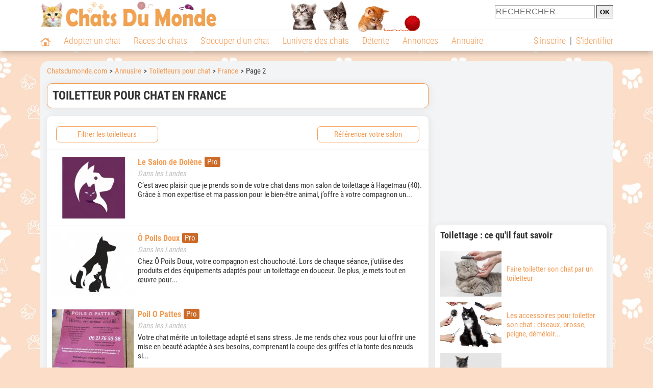

--- FILE ---
content_type: text/html; charset=UTF-8
request_url: https://www.chatsdumonde.com/adresse/19-0-0-73-0-toiletteur-pour-chat-france-2.php
body_size: 13963
content:
<!DOCTYPE html><html lang="fr"><head><meta http-equiv="Content-Type" content="text/html; charset=UTF-8"><title>Annuaire des toiletteurs pour chat en France  (Page 2)</title>
                <meta name="description" content="1540 toiletteurs félins professionnels prêts à bichonner votre chat, sur place ou à domicile, dont sûrement certains près de chez vous ! "><base href="https://www.chatsdumonde.com/"><meta name="robots" content="Noindex,follow,max-snippet:-1,max-image-preview:large,max-video-preview:-1">
        <meta name="viewport" content="width=device-width, initial-scale=1">
        
                    <meta property="og:title" content="Annuaire des toiletteurs pour chat en France  (Page 2)">
            <meta property="og:type" content="website">
            <meta property="og:description" content="1540 toiletteurs félins professionnels prêts à bichonner votre chat, sur place ou à domicile, dont sûrement certains près de chez vous ! ">
            <meta property="og:url" content="https://www.chatsdumonde.com/adresse/19-0-0-73-0-toiletteur-pour-chat-france-2.php">
            <meta property="og:site_name" content="Chatsdumonde.com">                            <meta property="fb:admins" content="100001917719228">
                        <meta property="og:locale" content="fr_FR">

            
                            <meta property="og:image" content="https://img.chatsdumonde.com/visuels/activites_type/19.jpg">
                                    <meta property="og:image:width" content="160">
                    <meta property="og:image:height" content="120">
                                <meta name="thumbnail" content="https://img.chatsdumonde.com/visuels/activites_type/19.jpg">
                <link rel="image_src" type="image/jpeg" href="https://img.chatsdumonde.com/visuels/activites_type/19.jpg">
            
                        <script type="application/ld+json">
                [{"@context":"http://schema.org","@type":"Organization","name":"Chatsdumonde.com","url":"https://www.chatsdumonde.com/","logo":{"@type":"ImageObject","url":"https://img.chatsdumonde.com/global/logo/102/logo_white_big.jpg"},"sameAs":"https://www.facebook.com/chatsderace"}]            </script>
        
                    <link rel="canonical" href="https://www.chatsdumonde.com/adresse/19-0-0-73-0-toiletteur-pour-chat-france-2.php">
                <script type="text/javascript">
  !function(){var e=function(){var e,t="__tcfapiLocator",a=[],n=window;for(;n;){try{if(n.frames[t]){e=n;break}}catch(e){}if(n===window.top)break;n=n.parent}e||(!function e(){var a=n.document,r=!!n.frames[t];if(!r)if(a.body){var s=a.createElement("iframe");s.style.cssText="display:none",s.name=t,a.body.appendChild(s)}else setTimeout(e,5);return!r}(),n.__tcfapi=function(){for(var e,t=arguments.length,n=new Array(t),r=0;r<t;r++)n[r]=arguments[r];if(!n.length)return a;if("setGdprApplies"===n[0])n.length>3&&2===parseInt(n[1],10)&&"boolean"==typeof n[3]&&(e=n[3],"function"==typeof n[2]&&n[2]("set",!0));else if("ping"===n[0]){var s={gdprApplies:e,cmpLoaded:!1,cmpStatus:"stub"};"function"==typeof n[2]&&n[2](s)}else a.push(n)},n.addEventListener("message",(function(e){var t="string"==typeof e.data,a={};try{a=t?JSON.parse(e.data):e.data}catch(e){}var n=a.__tcfapiCall;n&&window.__tcfapi(n.command,n.version,(function(a,r){var s={__tcfapiReturn:{returnValue:a,success:r,callId:n.callId}};t&&(s=JSON.stringify(s)),e&&e.source&&e.source.postMessage&&e.source.postMessage(s,"*")}),n.parameter)}),!1))};"undefined"!=typeof module?module.exports=e:e()}();
</script>
<script type="text/javascript">
  const configSFBXAppConsent = {
    appKey: '43a11459-d4be-4a2f-a151-d056226e2ceb'
  }
</script>
<script src="https://cdn.appconsent.io/tcf2-clear/current/core.bundle.js" defer async></script>
<script type="text/javascript">
  window.dataLayer = window.dataLayer || [];
  if (typeof gtag === 'function') {
    window.isGtagInitBeforeAppConsent = true
  } else {
    function gtag() {
      dataLayer.push(arguments);
    }
  }
  (window.adsbygoogle = window.adsbygoogle || []).pauseAdRequests = 1;
  gtag('consent', 'default', {
    'analytics_storage': 'denied',
    'ad_user_data': 'denied',
    'ad_personalization': 'denied',
    'functionality_storage': 'denied',
    'security_storage': 'granted',
    'personalization_storage': 'denied',
    'ad_storage': 'denied',
    'wait_for_update': 500
  });
</script><link rel="preload" href="https://securepubads.g.doubleclick.net/tag/js/gpt.js" as="script" type="text/javascript">
<script>
var optidigitalQueue = optidigitalQueue || {};
optidigitalQueue.cmd = optidigitalQueue.cmd || [];
</script>
<script type='module' id='optidigital-ad-init' async data-config='{"adUnit": "/73308937/chatsdumonde.com/annuaire-listings","pageTargeting":{"thematique_id":"59,2"}}' src='//scripts.opti-digital.com/modules/?site=chatsdumonde'></script><script async src="https://fundingchoicesmessages.google.com/i/pub-3581225045785948?ers=1"></script><script>(function() {function signalGooglefcPresent() {if (!window.frames['googlefcPresent']) {if (document.body) {const iframe = document.createElement('iframe'); iframe.style = 'width: 0; height: 0; border: none; z-index: -1000; left: -1000px; top: -1000px;'; iframe.style.display = 'none'; iframe.name = 'googlefcPresent'; document.body.appendChild(iframe);} else {setTimeout(signalGooglefcPresent, 0);}}}signalGooglefcPresent();})();</script><link rel="preconnect" href="https://fonts.gstatic.com" crossorigin><link rel="preload" href="https://fonts.gstatic.com/s/robotocondensed/v16/ieVi2ZhZI2eCN5jzbjEETS9weq8-33mZGCQYbw.woff2" as="font" crossorigin><link rel="preload" href="https://fonts.gstatic.com/s/robotocondensed/v16/ieVl2ZhZI2eCN5jzbjEETS9weq8-19K7DQ.woff2" as="font" crossorigin><link rel="preload" href="https://fonts.gstatic.com/s/robotocondensed/v16/ieVi2ZhZI2eCN5jzbjEETS9weq8-32meGCQYbw.woff2" as="font" crossorigin><link rel="preload" href="https://fonts.gstatic.com/s/robotocondensed/v16/ieVj2ZhZI2eCN5jzbjEETS9weq8-19eLDwM9.woff2" as="font" crossorigin><link href="https://static.chatsdumonde.com/css/102/style_main.1.css?r=49638" rel="stylesheet" media="all"><link href="https://static.chatsdumonde.com/css/102/style.1.css?r=49638" rel="stylesheet" media="print" onload="this.media='all'"><link href="https://static.chatsdumonde.com/css/102/print.1.css?r=49638" rel="stylesheet" media="print">
        <link rel="icon" type="image/x-icon" href="https://img.chatsdumonde.com/global/icones/jeux/102.ico">
        <link rel="shortcut icon" type="image/x-icon" href="https://img.chatsdumonde.com/global/icones/jeux/102.ico">

        <link rel="alternate" type="application/rss+xml" title="Chatsdumonde.com" href="https://static.chatsdumonde.com/rss/102101/articles-2-4.rss">

        <script src="https://static.chatsdumonde.com/js/domaines/102101.js?r=49652"></script>

        <script src="https://ajax.googleapis.com/ajax/libs/jquery/3.6.0/jquery.min.js"></script>        <script src="https://static.chatsdumonde.com/js/js_main.js?r=49652"></script>
        <script>charger_js('https://static.chatsdumonde.com/js/js.js?r=49652', []);</script>                                                <script>
            if (typeof(parametre) == 'undefined') {
                var parametre = new Array();
            }
            parametre['current_version'] = '1';parametre['current_page_id_principal'] = '3111';        </script><script>charger_js('https://static.chatsdumonde.com/js/wall.js?r=49652', {'success': 'affichage_wall();'});</script><script src='/.bunny-shield/bd/bunnyprint.js' data-key='97eRWUOcivn1teHmGeJhU+e5HN2wfSBa12gR1bHA9zziVABcUdDh5zBeamlu2PqGxm8d+PbP45BO2FiIk6ebSsFkUFRz0K3uxNEpHipPqd+YHDD4TMiVSQd8szKP5JY8c28xq+/i9odJiYQUyddQnGv+qwoY93bMDAWmUwjVQWYJLyuTqFemjg2hNNyLwfaIlvpu9kuMKbpXW43NmxZdh7keevdSNdGrToiEXrvmDTWP3v0YRSNA80VHEVc8fUM6lCMCArHXa5uZ/7P6fn370FNfh1GgymfmUKEL8zuG4OnMiSmI7v9k8VEAk7mWeDw/mEjtKtCLY9gE1tBSfheNOan5o4NNK3fae1Z0kqtX9k3KZdJJ4F0uoXeWp6jyel+WrWx74um+Lf63cNnJX6qZASlHhVtze/nGRIfY3BKKJ5M=' data-validation='[base64]' id='bunnyprint' async></script></head><body onload="charger_lightbox('https://static.chatsdumonde.com/js/lightbox.js?r=49652', 'https://static.chatsdumonde.com/css/102/lightbox.1.css?r=49638', '');" onbeforeprint="print_page()">
<iframe id="doit" name="doit" class="masquer"></iframe><div id="doit_div" class="masquer"></div><div class="masquer position_fixed flex flex_center flex_justify_center" id="pprompt_div">
                    <div id="pprompt_overlay" class="overlay" onclick="pprompt_light_masquer();"></div>
                    <div id="pprompt_content"></div>
                </div>
                <div id="pprompt_div_save" class="masquer"></div>	<div id="header" class="flex flex_justify_center header">
		<div class="site_width">
		    <div id="header_version_1_haut" class="flex">
                <a href="https://www.chatsdumonde.com/"><img alt="Chats du monde, le site des amoureux des chats et chatons" src="https://img.chatsdumonde.com/global/logo/102/logo.png" class="visuels_type_23 flex flex_align_self_center" id="header_logo"></a>                <div class="flex_1 text_center"><img alt="Des chatons de plusieurs races de chat différentes" id="header_frise" class="visuels_type_183" src="https://img.chatsdumonde.com/visuels/emplacements/183/1.png"></div>                <div id="header_search" class="margin_top_default"><form action="/applications/3/ajax/search/traitement_search.php" id="form_search_header" target="doit" method="POST" class="flex">
<input type="hidden" name="domaine_id" value="">
<input type="hidden" name="entiteid" value="">
<input type="text" name="search" maxlength="80" placeholder="RECHERCHER" value="" class="input_height_big">
<input type="submit" class="margin_left_xsmall" value="OK">
</form></div>
			</div>
			<div id="header_separateur" class="clear"></div>
			<nav class="float_left">
				<ul class="ul_block ol_ul_inline_block ul_light">
											<li id="nav_homepage">
							<a title="Page d'accueil" href="/"><span class="lozad_sprite taille_3 sprite sprite_41" style="background-position: -3300px -0px;"></span></a>						</li>
										<li><a class="header_rubriques" href="adoption/">Adopter un chat</a><ul class="display_none header_rubriques_unfold position_absolute ul_block ul_light"><li><a href="adoption/">Conseils pour l'adoption</a></li><li><a href="races-de-chats/">Races de chats</a></li><li><a href="adresse/1-0-0-0-0-elevage-de-chats-1.php">Annuaire des élevages</a></li><li><a href="adresse/17-0-0-0-0-refuge-pour-chat-association-de-protection-animale-1.php">Annuaire des refuges et associations</a></li><li><a href="annonces/1-0-0-0-0-0-0-vente-chat-1.php">Chats à vendre</a></li><li><a href="annonces/5-0-0-0-0-0-0-don-chat-1.php">Chats à donner</a></li><li><a href="adoption/idee-nom-pour-chat-1157.php">Idées de nom de chat</a></li></ul></li><li><a class="header_rubriques" href="races-de-chats/">Races de chats</a><ul class="display_none header_rubriques_unfold position_absolute ul_block ul_light"><li><a href="races-de-chats/">Toutes les races</a></li><li><a href="races-de-chats/bengal-2501.php">Bengal</a></li><li><a href="races-de-chats/british-shorthair-2076.php">British Shorthair</a></li><li><a href="races-de-chats/chartreux-2503.php">Chartreux</a></li><li><a href="races-de-chats/maine-coon-2502.php">Maine Coon</a></li><li><a href="races-de-chats/persan-2504.php">Persan</a></li><li><a href="races-de-chats/ragdoll-2153.php">Ragdoll</a></li><li><a href="races-de-chats/sacre-de-birmanie-2569.php">Sacré de Birmanie</a></li><li><a href="races-de-chats/siamois-2158.php">Siamois</a></li><li><a href="races-de-chats/siberien-2126.php">Sibérien</a></li><li><a href="races-de-chats/sphynx-2159.php">Sphynx</a></li></ul></li><li><a class="header_rubriques" href="s-occuper-d-un-chat.php">S'occuper d'un chat</a><ul class="display_none header_rubriques_unfold position_absolute ul_block ul_light"><li><a href="alimentation/">Alimentation</a></li><li><a href="education/">Éducation</a></li><li><a href="comportement/">Comportement</a></li><li><a href="toilettage-entretien/">Entretien</a></li><li><a href="sante/">Santé</a></li><li><a href="activites/">Activités</a></li><li><a href="vie-pratique/">Vie pratique</a></li><li><a href="accessoires/">Accessoires</a></li><li><a href="forum/">Forums d'entraide</a></li></ul></li><li><a class="header_rubriques" href="les-chats.php">L'univers des chats</a><ul class="display_none header_rubriques_unfold position_absolute ul_block ul_light"><li><a href="histoire/">Histoire</a></li><li><a href="anatomie/">Anatomie</a></li><li><a href="races-de-chats/">Races</a></li><li><a href="metier/">Métiers avec des chats</a></li><li><a href="culture/">Le chat dans la culture</a></li><li><a href="chats-celebres/">Chats célèbres</a></li><li><a href="monde/">Les chats dans le monde</a></li><li><a href="usages/">Usages du chat</a></li><li><a href="cousins-du-chat/">Cousins du chat</a></li></ul></li><li><a class="header_rubriques" href="detente.php">Détente</a><ul class="display_none header_rubriques_unfold position_absolute ul_block ul_light"><li><a href="photos-chats/">Photos</a></li><li><a href="diaporamas-photos/">Diaporamas photos</a></li><li><a href="video/">Vidéos</a></li><li><a href="forum/">Forum</a></li></ul></li><li><a class="header_rubriques" href="annonces/petites-annonces-chats-chatons.php">Annonces</a><ul class="display_none header_rubriques_unfold position_absolute ul_block ul_light"><li><a href="annonces/1-0-0-0-0-0-0-vente-chat-1.php">Chats à vendre</a></li><li><a href="annonces/5-0-0-0-0-0-0-don-chat-1.php">Chats à donner</a></li><li><a href="annonces/3-0-0-0-0-0-0-offres-saillie-1.php">Saillie</a></li><li><a rel="nofollow" href="annonces/publier-une-annonce.php">Publier une annonce</a></li></ul></li><li><a class="header_rubriques" href="adresse/annuaire-professionnels-chats.php">Annuaire</a><ul class="display_none header_rubriques_unfold position_absolute ul_block ul_light"><li><a href="adresse/annuaire-professionnels-chats.php">Tous les métiers</a></li><li><a href="adresse/1-0-0-0-0-elevage-de-chats-1.php">Élevages</a></li><li><a href="adresse/17-0-0-0-0-refuge-pour-chat-association-de-protection-animale-1.php">Refuges et associations</a></li><li><a href="adresse/9-0-0-0-0-comportementaliste-pour-chat-1.php">Comportementalistes</a></li><li><a href="adresse/19-0-0-0-0-toiletteur-pour-chat-1.php">Toiletteurs</a></li><li><a href="adresse/35-0-0-0-0-osteopathe-masseur-pour-chat-1.php">Masseurs et ostéopathes</a></li><li><a href="adresse/16-0-0-0-0-pension-pour-chat-1.php">Pensions</a></li><li><a rel="nofollow" href="adresse/inscription.php">Référencer mon activité</a></li></ul></li>				</ul>
			</nav>
            <script>
            $('nav li').hover(
              function() {
                  $('ul', this).stop().slideDown(0);
              },
                function() {
                $('ul', this).stop().slideUp(0);
              }
            );
            </script>
							<div id="header_not_logged" class="text_right"><div class="header_rubriques"><a href="inscription.php" rel="nofollow">S'inscrire</a>&nbsp;&nbsp;|&nbsp;&nbsp;<a href="index.php?page_id=3051&redirection=adresse%2F19-0-0-73-0-toiletteur-pour-chat-france-2.php" rel="nofollow">S'identifier</a></div></div>
						<div class="clear"></div>
		</div>
	</div>
    <div id="header_modal" onClick="masquer('header_modal');" class="img_center masquer site_width"></div><div id="centre_page" class="site_width">
<div id="centre_page_gauche_droite" class="flex"><div id="div_gauche"><div id="breadcrumb"><ol itemscope itemtype="http://schema.org/BreadcrumbList" class="ol_ul_inline"><li itemprop="itemListElement" itemscope="" itemtype="http://schema.org/ListItem"><meta itemprop="position" content="1"><a itemprop="item" href="..//"><span itemprop="name">Chatsdumonde.com</span></a></li><li itemprop="itemListElement" itemscope="" itemtype="http://schema.org/ListItem"><meta itemprop="position" content="2"><a itemprop="item" href="../adresse/annuaire-professionnels-chats.php"><span itemprop="name">Annuaire</span></a></li><li itemprop="itemListElement" itemscope="" itemtype="http://schema.org/ListItem"><meta itemprop="position" content="3"><a itemprop="item" href="../adresse/19-0-0-0-0-toiletteur-pour-chat-1.php"><span itemprop="name">Toiletteurs pour chat</span></a></li><li itemprop="itemListElement" itemscope="" itemtype="http://schema.org/ListItem"><meta itemprop="position" content="4"><a itemprop="item" href="../adresse/19-0-0-73-0-toiletteur-pour-chat-france-1.php"><span itemprop="name">France</span></a></li><li itemprop="itemListElement" itemscope="" itemtype="http://schema.org/ListItem" class="li_last"><meta itemprop="position" content="5"><span itemprop="name">Page 2</span></li></ol></div><div class="boxe_2 boxe_gauche_centre boxe_width_gauche_centre">
						<div class="boxe_content"><h1>Toiletteur pour chat en France</h1><div class="clear"></div></div></div><div class="boxe_1 boxe_gauche_centre boxe_width_gauche_centre " id="bloc_31107">
						<div class="boxe_content " id="bloc_31107_content"><div class="boxe_default flex margin_bottom_medium no_margin_top width_100pourcent" id="bloc_311070_content"><span class="bouton bouton_1 bouton_width_big cursor_pointer margin_left_medium" onclick="pprompt_light(3031, '3111' , {parametre_function: {arguments: {adresse_activite_id: 19, adresse_pays_id: 73}}});">Filtrer les toiletteurs</span><a  class="bouton bouton_width_big bouton_1 margin_right_medium" href="index.php?page_id=3132&adresse_activite_id=19" target="" id="bouton_lien[331329]" rel="nofollow">Référencer votre salon</a></div><div class="boxe_separateur_1 boxe_separateur_height_big boxe_separateur_width_default boxe_content_separateur masquer" id="bloc_311011_bloc_separateur"></div><div id="bloc_311011_content"></div><div class="boxe_separateur_1 boxe_separateur_height_big boxe_separateur_width_default boxe_content_separateur"></div><a href="adresse/toiletteur-pour-chat/le-salon-de-dolene-103635.php" class="flex lien_bloc"><img data-src="https://upload.chatsdumonde.com/img/23-103635-le-salon-de-dolene.jpg?1739487642" alt="Le Salon de Dolène" class="lozad taille_13" src="https://img.chatsdumonde.com/global/interface/divers/1x1_lightgrey.png">
                                                                                            <div class="flex_1 margin_left_medium">
                                                                                                <h3 class="margin_bottom_xsmall margin_right_small float_left">Le Salon de Dolène</h3><span class="bouton bouton_23 display_inline margin_right_small">Pro</span>                                 
                                                                                                <div class="margin_top_small text_italic texte_secondaire clear">Dans les Landes</div>
                                                                                                <p class="adresse_introduction margin_top_small">C’est avec plaisir que je prends soin de votre chat dans mon salon de toilettage à Hagetmau (40).

Grâce à mon expertise et ma passion pour le bien-être animal, j’offre à votre compagnon un...</p>
                                                                                            </div></a><div class="boxe_separateur_1 boxe_separateur_height_big boxe_separateur_width_default boxe_content_separateur"></div><a href="adresse/toiletteur-pour-chat/o-poils-doux-103597.php" class="flex lien_bloc margin_top_default"><img data-src="https://upload.chatsdumonde.com/img/23-103597-o-poils-doux.jpg?1739397243" alt="Ô Poils Doux" class="lozad taille_13" src="https://img.chatsdumonde.com/global/interface/divers/1x1_lightgrey.png">
                                                                                            <div class="flex_1 margin_left_medium">
                                                                                                <h3 class="margin_bottom_xsmall margin_right_small float_left">Ô Poils Doux</h3><span class="bouton bouton_23 display_inline margin_right_small">Pro</span>                                 
                                                                                                <div class="margin_top_small text_italic texte_secondaire clear">Dans les Landes</div>
                                                                                                <p class="adresse_introduction margin_top_small">Chez Ô Poils Doux, votre compagnon est chouchouté.

Lors de chaque séance, j'utilise des produits et des équipements adaptés pour un toilettage en douceur. De plus, je mets tout en œuvre pour...</p>
                                                                                            </div></a><div class="boxe_separateur_1 boxe_separateur_height_big boxe_separateur_width_default boxe_content_separateur"></div><a href="adresse/toiletteur-pour-chat/poil-o-pattes-103599.php" class="flex lien_bloc margin_top_default"><img data-src="https://upload.chatsdumonde.com/img/23-103599-poil-o-pattes.jpg?1739399952" alt="Poil O Pattes" class="lozad taille_13" src="https://img.chatsdumonde.com/global/interface/divers/1x1_lightgrey.png">
                                                                                            <div class="flex_1 margin_left_medium">
                                                                                                <h3 class="margin_bottom_xsmall margin_right_small float_left">Poil O Pattes</h3><span class="bouton bouton_23 display_inline margin_right_small">Pro</span>                                 
                                                                                                <div class="margin_top_small text_italic texte_secondaire clear">Dans les Landes</div>
                                                                                                <p class="adresse_introduction margin_top_small">Votre chat mérite un toilettage adapté et sans stress. 

Je me rends chez vous pour lui offrir une mise en beauté adaptée à ses besoins, comprenant la coupe des griffes et la tonte des nœuds si...</p>
                                                                                            </div></a><div class="boxe_separateur_1 boxe_separateur_height_big boxe_separateur_width_default boxe_content_separateur"></div><a href="adresse/toiletteur-pour-chat/animal-land-103547.php" class="flex lien_bloc margin_top_default"><img data-src="https://upload.chatsdumonde.com/img/23-103547-animal-land.jpg?1739283772" alt="Animal-Land" class="lozad taille_13" src="https://img.chatsdumonde.com/global/interface/divers/1x1_lightgrey.png">
                                                                                            <div class="flex_1 margin_left_medium">
                                                                                                <h3 class="margin_bottom_xsmall margin_right_small float_left">Animal-Land</h3><span class="bouton bouton_23 display_inline margin_right_small">Pro</span>                                 
                                                                                                <div class="margin_top_small text_italic texte_secondaire clear">En Isère</div>
                                                                                                <p class="adresse_introduction margin_top_small">Notre établissement propose un service de toilettage sur mesure pour votre félin, avec des soins doux et adaptés à sa sensibilité. 

Nous veillons à son bien-être et utilisons du matériel de...</p>
                                                                                            </div></a><div class="boxe_separateur_1 boxe_separateur_height_big boxe_separateur_width_default boxe_content_separateur"></div><a href="adresse/toiletteur-pour-chat/un-poil-plus-court-103560.php" class="flex lien_bloc margin_top_default"><img data-src="https://upload.chatsdumonde.com/img/23-103560-un-poil-plus-court.jpg?1739292926" alt="Un poil plus court" class="lozad taille_13" src="https://img.chatsdumonde.com/global/interface/divers/1x1_lightgrey.png">
                                                                                            <div class="flex_1 margin_left_medium">
                                                                                                <h3 class="margin_bottom_xsmall margin_right_small float_left">Un poil plus court</h3><span class="bouton bouton_23 display_inline margin_right_small">Pro</span>                                 
                                                                                                <div class="margin_top_small text_italic texte_secondaire clear">Dans le Jura</div>
                                                                                                <p class="adresse_introduction margin_top_small">Je toilette votre chat avec calme dans mon salon spacieux et accueillant. 

Chaque séance se déroule sur rendez-vous à Arinthod (39). Votre félin profite d’un soin tout en douceur, pour un...</p>
                                                                                            </div></a><div class="boxe_separateur_1 boxe_separateur_height_big boxe_separateur_width_default boxe_content_separateur"></div><div class="Content_1"></div><div class="boxe_separateur_1 boxe_separateur_height_big boxe_separateur_width_default boxe_content_separateur"></div><a href="adresse/toiletteur-pour-chat/couaf-o-poils-103562.php" class="flex lien_bloc margin_top_default"><img data-src="https://upload.chatsdumonde.com/img/23-103562-couaf-o-poils.jpg?1739296416" alt="Couaf'Ô Poils" class="lozad taille_13" src="https://img.chatsdumonde.com/global/interface/divers/1x1_lightgrey.png">
                                                                                            <div class="flex_1 margin_left_medium">
                                                                                                <h3 class="margin_bottom_xsmall margin_right_small float_left">Couaf'Ô Poils</h3><span class="bouton bouton_23 display_inline margin_right_small">Pro</span>                                 
                                                                                                <div class="margin_top_small text_italic texte_secondaire clear">Dans le Jura</div>
                                                                                                <p class="adresse_introduction margin_top_small">Couaf' Ô Poils est un salon itinérant qui se déplace chez vous pour toiletter votre félin.

J'interviens dans un rayon de 40 km autour d'Arbois (39) pour assurer confort et hygiène à votre...</p>
                                                                                            </div></a><div class="boxe_separateur_1 boxe_separateur_height_big boxe_separateur_width_default boxe_content_separateur"></div><a href="adresse/toiletteur-pour-chat/pil-poil-103565.php" class="flex lien_bloc margin_top_default"><img data-src="https://upload.chatsdumonde.com/img/23-103565-pil-poil.jpg?1739298775" alt="Pil Poil" class="lozad taille_13" src="https://img.chatsdumonde.com/global/interface/divers/1x1_lightgrey.png">
                                                                                            <div class="flex_1 margin_left_medium">
                                                                                                <h3 class="margin_bottom_xsmall margin_right_small float_left">Pil Poil</h3><span class="bouton bouton_23 display_inline margin_right_small">Pro</span>                                 
                                                                                                <div class="margin_top_small text_italic texte_secondaire clear">Dans le Jura</div>
                                                                                                <p class="adresse_introduction margin_top_small">Au salon Pil Poil, je chouchoute votre chat avec patience et délicatesse. 

Installée près dans le centre-ville de Saint-Claude (39), je propose des soins adaptés aux besoins des félins. Votr...</p>
                                                                                            </div></a><div class="boxe_separateur_1 boxe_separateur_height_big boxe_separateur_width_default boxe_content_separateur"></div><a href="adresse/toiletteur-pour-chat/mab-oule-de-poils-103570.php" class="flex lien_bloc margin_top_default"><img data-src="https://upload.chatsdumonde.com/img/23-103570-mab-oule-de-poils.jpg?1739310344" alt="MaB'oule de poils" class="lozad taille_13" src="https://img.chatsdumonde.com/global/interface/divers/1x1_lightgrey.png">
                                                                                            <div class="flex_1 margin_left_medium">
                                                                                                <h3 class="margin_bottom_xsmall margin_right_small float_left">MaB'oule de poils</h3><span class="bouton bouton_23 display_inline margin_right_small">Pro</span>                                 
                                                                                                <div class="margin_top_small text_italic texte_secondaire clear">Dans le Jura</div>
                                                                                                <p class="adresse_introduction margin_top_small">Toiletter un chat demande patience et respect, et c’est avec cette approche que je prends soin du vôtre. 

Je m'adapte à ses besoins et à sa personnalité pour lui éviter tout stress. Grâce ...</p>
                                                                                            </div></a><div class="boxe_separateur_1 boxe_separateur_height_big boxe_separateur_width_default boxe_content_separateur"></div><a href="adresse/toiletteur-pour-chat/hop-les-poils-103572.php" class="flex lien_bloc margin_top_default"><img data-src="https://upload.chatsdumonde.com/img/23-103572-hop-les-poils.jpg?1739313390" alt="Hop les poils" class="lozad taille_13" src="https://img.chatsdumonde.com/global/interface/divers/1x1_lightgrey.png">
                                                                                            <div class="flex_1 margin_left_medium">
                                                                                                <h3 class="margin_bottom_xsmall margin_right_small float_left">Hop les poils</h3><span class="bouton bouton_23 display_inline margin_right_small">Pro</span>                                 
                                                                                                <div class="margin_top_small text_italic texte_secondaire clear">En Côte d'Or</div>
                                                                                                <p class="adresse_introduction margin_top_small">Je suis ravie de toiletter votre félin dans mon salon.

J’adapte mes gestes aux besoins de votre petit protégé et à son tempérament. Mon objectif est de lui offrir une mise en beauté sans...</p>
                                                                                            </div></a><div class="boxe_separateur_1 boxe_separateur_height_big boxe_separateur_width_default boxe_content_separateur"></div><a href="adresse/toiletteur-pour-chat/dclick-103512.php" class="flex lien_bloc margin_top_default"><img data-src="https://upload.chatsdumonde.com/img/23-103512-dclick.jpg?1739143713" alt="Dclick" class="lozad taille_13" src="https://img.chatsdumonde.com/global/interface/divers/1x1_lightgrey.png">
                                                                                            <div class="flex_1 margin_left_medium">
                                                                                                <h3 class="margin_bottom_xsmall margin_right_small float_left">Dclick</h3><span class="bouton bouton_23 display_inline margin_right_small">Pro</span>                                 
                                                                                                <div class="margin_top_small text_italic texte_secondaire clear">En Isère</div>
                                                                                                <p class="adresse_introduction margin_top_small">Le toilettage félin doit être une expérience positive. 

J’utilise des techniques adaptées pour réduire le stress et permettre à votre chat de vivre ce moment en toute sérénité. Grâce aux soins...</p>
                                                                                            </div></a><div class="boxe_separateur_1 boxe_separateur_height_big boxe_separateur_width_default boxe_content_separateur"></div><div class="Content_2"></div><div class="boxe_separateur_1 boxe_separateur_height_big boxe_separateur_width_default boxe_content_separateur"></div><a href="adresse/toiletteur-pour-chat/balneadog-103515.php" class="flex lien_bloc margin_top_default"><img data-src="https://upload.chatsdumonde.com/img/23-103515-balneadog.jpg?1739198918" alt="Balneadog" class="lozad taille_13" src="https://img.chatsdumonde.com/global/interface/divers/1x1_lightgrey.png">
                                                                                            <div class="flex_1 margin_left_medium">
                                                                                                <h3 class="margin_bottom_xsmall margin_right_small float_left">Balneadog</h3><span class="bouton bouton_23 display_inline margin_right_small">Pro</span>                                 
                                                                                                <div class="margin_top_small text_italic texte_secondaire clear">En Isère</div>
                                                                                                <p class="adresse_introduction margin_top_small">Chez Balneadog, nous prenons soin de votre chat avec un toilettage adapté à ses besoins. 

Dans un cadre calme et rassurant, nous utilisons des techniques douces pour limiter son stress e...</p>
                                                                                            </div></a><div class="boxe_separateur_1 boxe_separateur_height_big boxe_separateur_width_default boxe_content_separateur"></div><a href="adresse/toiletteur-pour-chat/nany-malice-103520.php" class="flex lien_bloc margin_top_default"><img data-src="https://upload.chatsdumonde.com/img/23-103520-nany-malice.jpg?1758732314" alt="Nany'Malice" class="lozad taille_13" src="https://img.chatsdumonde.com/global/interface/divers/1x1_lightgrey.png">
                                                                                            <div class="flex_1 margin_left_medium">
                                                                                                <h3 class="margin_bottom_xsmall margin_right_small float_left">Nany'Malice</h3><span class="bouton bouton_23 display_inline margin_right_small">Pro</span>                                 
                                                                                                <div class="margin_top_small text_italic texte_secondaire clear">Dans l'Ain</div>
                                                                                                <p class="adresse_introduction margin_top_small">Le toilettage peut être une épreuve pour un chat, surtout lorsqu’il faut se déplacer. 

Pour éviter le stress, je viens directement à votre domicile. Dans un cadre rassurant, votre félin...</p>
                                                                                            </div></a><div class="boxe_separateur_1 boxe_separateur_height_big boxe_separateur_width_default boxe_content_separateur"></div><a href="adresse/toiletteur-pour-chat/viz-labeaute-103530.php" class="flex lien_bloc margin_top_default"><img data-src="https://upload.chatsdumonde.com/img/23-103530-viz-labeaute.jpg?1739225286" alt="Viz'labeauté" class="lozad taille_13" src="https://img.chatsdumonde.com/global/interface/divers/1x1_lightgrey.png">
                                                                                            <div class="flex_1 margin_left_medium">
                                                                                                <h3 class="margin_bottom_xsmall margin_right_small float_left">Viz'labeauté</h3><span class="bouton bouton_23 display_inline margin_right_small">Pro</span>                                 
                                                                                                <div class="margin_top_small text_italic texte_secondaire clear">En Isère</div>
                                                                                                <p class="adresse_introduction margin_top_small">Nous accueillons votre chat pour un toilettage en douceur, adapté à ses besoins. 

À Vizille (38), notre équipe assure brossage, bain si nécessaire et soin des griffes, dans un environnement...</p>
                                                                                            </div></a><div class="boxe_separateur_1 boxe_separateur_height_big boxe_separateur_width_default boxe_content_separateur"></div><a href="adresse/toiletteur-pour-chat/fluffypaws-103493.php" class="flex lien_bloc margin_top_default"><img data-src="https://upload.chatsdumonde.com/img/23-103493-fluffypaws.jpg?1739096436" alt="FluffyPaws" class="lozad taille_13" src="https://img.chatsdumonde.com/global/interface/divers/1x1_lightgrey.png">
                                                                                            <div class="flex_1 margin_left_medium">
                                                                                                <h3 class="margin_bottom_xsmall margin_right_small float_left">FluffyPaws</h3><span class="bouton bouton_23 display_inline margin_right_small">Pro</span>                                 
                                                                                                <div class="margin_top_small text_italic texte_secondaire clear">En Isère</div>
                                                                                                <p class="adresse_introduction margin_top_small">Nous offrons un service de toilettage à domicile spécialement conçu pour les chats. 

Cette prestation leur permet d'éviter le stress d'un déplacement en restant dans le confort de leur foyer. ...</p>
                                                                                            </div></a><div class="boxe_separateur_1 boxe_separateur_height_big boxe_separateur_width_default boxe_content_separateur"></div><a href="adresse/toiletteur-pour-chat/locki-103501.php" class="flex lien_bloc margin_top_default"><img data-src="https://img.chatsdumonde.com/visuels/activites_type/19.jpg" alt="Toiletteur pour chat" class="lozad taille_13" src="https://img.chatsdumonde.com/global/interface/divers/1x1_lightgrey.png">
                                                                                            <div class="flex_1 margin_left_medium">
                                                                                                <h3 class="margin_bottom_xsmall margin_right_small float_left">Locki</h3><span class="bouton bouton_23 display_inline margin_right_small">Pro</span>                                 
                                                                                                <div class="margin_top_small text_italic texte_secondaire clear">Dans l'Ain</div>
                                                                                                <p class="adresse_introduction margin_top_small">Je propose un toilettage tout en douceur pour votre chat à Replonges (01). 

Je le prends en charge pour une mise en beauté avec des produits de qualité, adaptés à sa peau et à son pelage. Je...</p>
                                                                                            </div></a><div class="boxe_separateur_1 boxe_separateur_height_big boxe_separateur_width_default boxe_content_separateur"></div><div class="Content_3"></div><div class="boxe_separateur_1 boxe_separateur_height_big boxe_separateur_width_default boxe_content_separateur"></div><a href="adresse/toiletteur-pour-chat/aux-crocs-mignons-103463.php" class="flex lien_bloc margin_top_default"><img data-src="https://upload.chatsdumonde.com/img/23-103463-aux-crocs-mignons.jpg?1738924167" alt="Aux Crocs Mignons" class="lozad taille_13" src="https://img.chatsdumonde.com/global/interface/divers/1x1_lightgrey.png">
                                                                                            <div class="flex_1 margin_left_medium">
                                                                                                <h3 class="margin_bottom_xsmall margin_right_small float_left">Aux Crocs Mignons</h3><span class="bouton bouton_23 display_inline margin_right_small">Pro</span>                                 
                                                                                                <div class="margin_top_small text_italic texte_secondaire clear">En Isère</div>
                                                                                                <p class="adresse_introduction margin_top_small">Je suis ravie de prendre en charge votre animal pour une mise en beauté complète.

Je propose un service de toilettage adapté pour entretenir son pelage. Mes soins sont prodigués avec douceur...</p>
                                                                                            </div></a><div class="boxe_separateur_1 boxe_separateur_height_big boxe_separateur_width_default boxe_content_separateur"></div><a href="adresse/toiletteur-pour-chat/ann-dog-103486.php" class="flex lien_bloc margin_top_default"><img data-src="https://upload.chatsdumonde.com/img/23-103486-ann-dog.jpg?1738962191" alt="Ann'Dog" class="lozad taille_13" src="https://img.chatsdumonde.com/global/interface/divers/1x1_lightgrey.png">
                                                                                            <div class="flex_1 margin_left_medium">
                                                                                                <h3 class="margin_bottom_xsmall margin_right_small float_left">Ann'Dog</h3><span class="bouton bouton_23 display_inline margin_right_small">Pro</span>                                 
                                                                                                <div class="margin_top_small text_italic texte_secondaire clear">En Isère</div>
                                                                                                <p class="adresse_introduction margin_top_small">Venez découvrir notre salon de toilettage à Bourgoin-Jallieu (38), où notre équipe met tout son savoir-faire au service du bien-être de votre animal. 

Nous lui offrons un soin adapté à ses...</p>
                                                                                            </div></a><div class="boxe_separateur_1 boxe_separateur_height_big boxe_separateur_width_default boxe_content_separateur"></div><a href="adresse/toiletteur-pour-chat/bulle-de-poil-103489.php" class="flex lien_bloc margin_top_default"><img data-src="https://upload.chatsdumonde.com/img/23-103489-bulle-de-poil.jpg?1738967380" alt="Bulle de Poil" class="lozad taille_13" src="https://img.chatsdumonde.com/global/interface/divers/1x1_lightgrey.png">
                                                                                            <div class="flex_1 margin_left_medium">
                                                                                                <h3 class="margin_bottom_xsmall margin_right_small float_left">Bulle de Poil</h3><span class="bouton bouton_23 display_inline margin_right_small">Pro</span>                                 
                                                                                                <div class="margin_top_small text_italic texte_secondaire clear">En Isère</div>
                                                                                                <p class="adresse_introduction margin_top_small">Votre chat mérite un toilettage en douceur, sans stress ni transport. 

Je me déplace à votre domicile à Grenoble (38) et ses alentours avec tout l'équipement nécessaire pour assurer son...</p>
                                                                                            </div></a><div class="boxe_separateur_1 boxe_separateur_height_big boxe_separateur_width_default boxe_content_separateur"></div><a href="adresse/toiletteur-pour-chat/fox-a-mousse-103456.php" class="flex lien_bloc margin_top_default"><img data-src="https://upload.chatsdumonde.com/img/23-103456-fox-a-mousse.jpg?1738863077" alt="Fox à mousse" class="lozad taille_13" src="https://img.chatsdumonde.com/global/interface/divers/1x1_lightgrey.png">
                                                                                            <div class="flex_1 margin_left_medium">
                                                                                                <h3 class="margin_bottom_xsmall margin_right_small float_left">Fox à mousse</h3><span class="bouton bouton_23 display_inline margin_right_small">Pro</span>                                 
                                                                                                <div class="margin_top_small text_italic texte_secondaire clear">Dans le Pas-de-Calais</div>
                                                                                                <p class="adresse_introduction margin_top_small">Votre chat mérite un toilettage doux et adapté. 

J’effectue le bain, le démêlage, l'épilation et la coupe en fonction de son pelage et de son confort. La coupe des griffes, le nettoyage des...</p>
                                                                                            </div></a><div class="boxe_separateur_1 boxe_separateur_height_big boxe_separateur_width_default boxe_content_separateur"></div><a href="adresse/toiletteur-pour-chat/le-chalet-toutouyoulle-103459.php" class="flex lien_bloc margin_top_default"><img data-src="https://upload.chatsdumonde.com/img/23-103459-le-chalet-toutouyoulle.jpg?1738867017" alt="Le chalet Toutouyoulle" class="lozad taille_13" src="https://img.chatsdumonde.com/global/interface/divers/1x1_lightgrey.png">
                                                                                            <div class="flex_1 margin_left_medium">
                                                                                                <h3 class="margin_bottom_xsmall margin_right_small float_left">Le chalet Toutouyoulle</h3><span class="bouton bouton_23 display_inline margin_right_small">Pro</span>                                 
                                                                                                <div class="margin_top_small text_italic texte_secondaire clear">En Isère</div>
                                                                                                <p class="adresse_introduction margin_top_small">Je me déplace directement chez vous pour prendre soin de votre chat en toute sérénité. 

Je vous offre un service de toilettage félin à domicile, dans un environnement apaisant pour votre...</p>
                                                                                            </div></a><div class="clear margin_top_big flex flex_center "><a class="margin_right_auto" href="https://www.chatsdumonde.com/adresse/19-0-0-73-0-toiletteur-pour-chat-france-1.php">&lt;&nbsp;Page précédente</a><div class="flex_1 pagination_numeros text_center"><a href="https://www.chatsdumonde.com/adresse/19-0-0-73-0-toiletteur-pour-chat-france-1.php">1</a><span class="font_bold">2</span><a href="https://www.chatsdumonde.com/adresse/19-0-0-73-0-toiletteur-pour-chat-france-3.php">3</a><a href="https://www.chatsdumonde.com/adresse/19-0-0-73-0-toiletteur-pour-chat-france-4.php">4</a><a href="https://www.chatsdumonde.com/adresse/19-0-0-73-0-toiletteur-pour-chat-france-5.php">5</a><span>...</span><a href="https://www.chatsdumonde.com/adresse/19-0-0-73-0-toiletteur-pour-chat-france-77.php">77</a></div><a class="margin_left_auto" href="https://www.chatsdumonde.com/adresse/19-0-0-73-0-toiletteur-pour-chat-france-3.php">Page suivante&nbsp;&gt;</a></div><div class="clear"></div><div class="clear"></div></div></div>
		<div class="boxe_1 boxe_gauche_centre boxe_width_gauche_centre " id="bloc_31109">
			<div class="boxe_titre boxe_titre_1 flex flex_center font_size_xxbig" id="bloc_31109_titre"><h2>Parcourir l'annuaire</h2></div>
			<div class="boxe_content " id="bloc_31109_content"><div class="flex"><div class="width_100pourcent_2_elements"><h3 class="margin_bottom_default">Recherche par critères&nbsp;:</h3><form id="form_adresses_traitement_liste" name="form_adresses_traitement_liste" action="applications/3/ajax/annuaire/traitement_liste.php" method="POST" target="doit">
                                                                        <div id="form_adresses_traitement_liste_modal" class="margin_bottom_default masquer"></div>		
                                                                        
		<div class="form_ligne">Activité&nbsp;:
			<div class="form_ligne_value_width_value_big float_right">
				<select name="adresse_activite_id" onChange="affichage_select_adresse_raceid({adresse_activite_id: this.value, adresse_pays_id: 73}); affichage_select_adresse_pays_id({adresse_activite_id: this.value, adresse_pays_id: 73});" class="input_width_droite">
					<option value="">Tous</option><option value="" disabled>&nbsp;</option><option value="5">Artiste / Photographe animalier</option><option value="22">Association de chats de thérapie</option><option value="21">Café / Bar à chat</option><option value="7">Cimetière / Crématorium / Services funéraires pour chat</option><option value="2">Club de race</option><option value="9">Comportementaliste pour chat</option><option value="10">Dresseur / Éducateur pour chat</option><option value="1">Élevage de chats</option><option value="3">Fabricant ou magasin d'accessoires, produits & équipements pour chat</option><option value="4">Fabricant ou magasin d'alimentation pour chat</option><option value="32">Garde de chat à domicile (cat-sitter)</option><option value="35">Masseur / Ostéopathe pour chat</option><option value="11">Organisme de formation aux métiers du chat</option><option value="15">Organismes, fédérations et associations félines</option><option value="16">Pension pour chat</option><option value="17">Refuge pour chat / Association de protection animale</option><option value="31">Taxi pour chat</option><option value="19" selected="selected">Toiletteur pour chat</option><option value="39">Vétérinaire pour chat</option><option value="33">Visite de chat à domicile</option>
				</select>
			</div>
		</div>
		<div id="affichage_select_adresse_raceid_div_select"></div>
		<div id="affichage_select_adresse_pays_id_div_select"><div class="form_ligne">
                                                    Pays&nbsp;:
                                                    <div class="form_ligne_value_width_value_big float_right">
                                                        <select onChange="affichage_select_adresse_subdivision_id({adresse_pays_id: this.value, select_name_prefixe: 'adresse', adresse_activite_id: 19});" class="input_width_droite" name="adresse_pays_id" id="adresse_pays_id"><option value="">Tous les pays</option><option value="" disabled>&nbsp;</option><option value="21">Belgique</option><option value="38">Canada</option><option value="73" selected="selected">France</option><option value="124">Luxembourg</option><option value="144">Maroc</option><option value="141">Monaco</option><option value="203">Suisse</option></select>
                                                    </div>
                                                </div><div class="form_ligne">
            <div id="adresse_affichage_select_pays_subdivision_conteneur" class="masquer">
                <span id="adresse_affichage_select_pays_subdivision_div_titre" class="vide"></span>
                <span id="adresse_affichage_select_pays_subdivision_div_select" class="form_ligne_value_width_value_big float_right"></span>
            </div></div>
		<script>
            window.parent.$('#adresse_affichage_select_pays_subdivision_div_select').html('<select id=\"adresse_subdivision_id\" name=\"adresse_subdivision_id\" onChange=\"remove_class_apres_test(this);\" class=\"input_width_droite\"><option value=\"\">Tous les départements</option><option value=\"\" disabled>&nbsp;</option><option value=\"73001\">Ain</option><option value=\"73002\">Aisne</option><option value=\"73003\">Allier</option><option value=\"73004\">Alpes-de-Haute-Provence</option><option value=\"73006\">Alpes-Maritimes</option><option value=\"73007\">Ardèche</option><option value=\"73008\">Ardennes</option><option value=\"73009\">Ariège</option><option value=\"73010\">Aube</option><option value=\"73011\">Aude</option><option value=\"73012\">Aveyron</option><option value=\"73067\">Bas-Rhin</option><option value=\"73013\">Bouches-du-Rhône</option><option value=\"73014\">Calvados</option><option value=\"73015\">Cantal</option><option value=\"73016\">Charente</option><option value=\"73017\">Charente-Maritime</option><option value=\"73018\">Cher</option><option value=\"73019\">Corrèze</option><option value=\"73020\">Corse</option><option value=\"73021\">Côte d\'Or</option><option value=\"73022\">Côtes d\'Armor</option><option value=\"73023\">Creuse</option><option value=\"73079\">Deux-Sèvres</option><option value=\"73024\">Dordogne</option><option value=\"73025\">Doubs</option><option value=\"73026\">Drôme</option><option value=\"73091\">Essonne</option><option value=\"73027\">Eure</option><option value=\"73028\">Eure-et-Loir</option><option value=\"73029\">Finistère</option><option value=\"73030\">Gard</option><option value=\"73032\">Gers</option><option value=\"73033\">Gironde</option><option value=\"73971\">Guadeloupe</option><option value=\"73973\" disabled=\"disabled\">Guyane</option><option value=\"73068\">Haut-Rhin</option><option value=\"73031\">Haute-Garonne</option><option value=\"73043\">Haute-Loire</option><option value=\"73052\">Haute-Marne</option><option value=\"73070\">Haute-Saône</option><option value=\"73074\">Haute-Savoie</option><option value=\"73087\">Haute-Vienne</option><option value=\"73005\">Hautes-Alpes</option><option value=\"73065\">Hautes-Pyrénées</option><option value=\"73092\">Hauts-de-Seine</option><option value=\"73034\">Hérault</option><option value=\"73035\">Ille-et-Vilaine</option><option value=\"73036\">Indre</option><option value=\"73037\">Indre-et-Loire</option><option value=\"73038\">Isère</option><option value=\"73039\">Jura</option><option value=\"73040\">Landes</option><option value=\"73041\">Loir-et-Cher</option><option value=\"73042\">Loire</option><option value=\"73044\">Loire-Atlantique</option><option value=\"73045\">Loiret</option><option value=\"73046\">Lot</option><option value=\"73047\">Lot-et-Garonne</option><option value=\"73048\">Lozère</option><option value=\"73049\">Maine-et-Loire</option><option value=\"73050\">Manche</option><option value=\"73051\">Marne</option><option value=\"73972\">Martinique</option><option value=\"73053\">Mayenne</option><option value=\"73976\" disabled=\"disabled\">Mayotte</option><option value=\"73054\">Meurthe-et-Moselle</option><option value=\"73055\">Meuse</option><option value=\"73056\">Morbihan</option><option value=\"73057\">Moselle</option><option value=\"73058\">Nièvre</option><option value=\"73059\">Nord</option><option value=\"73988\" disabled=\"disabled\">Nouvelle Calédonie</option><option value=\"73060\">Oise</option><option value=\"73061\">Orne</option><option value=\"73075\">Paris</option><option value=\"73062\">Pas-de-Calais</option><option value=\"73987\" disabled=\"disabled\">Polynésie Française</option><option value=\"73063\">Puy-de-Dôme</option><option value=\"73064\">Pyrénées-Atlantiques</option><option value=\"73066\">Pyrénées-Orientales</option><option value=\"73974\">Réunion</option><option value=\"73069\">Rhône</option><option value=\"73975\" disabled=\"disabled\">Saint Pierre et Miquelon</option><option value=\"73071\">Saône-et-Loire</option><option value=\"73072\">Sarthe</option><option value=\"73073\">Savoie</option><option value=\"73077\">Seine-et-Marne</option><option value=\"73076\">Seine-Maritime</option><option value=\"73093\">Seine-Saint-Denis</option><option value=\"73080\">Somme</option><option value=\"73081\">Tarn</option><option value=\"73082\">Tarn-et-Garonne</option><option value=\"73090\">Territoire de Belfort</option><option value=\"73095\">Val d\'Oise</option><option value=\"73094\">Val-de-Marne</option><option value=\"73083\">Var</option><option value=\"73084\">Vaucluse</option><option value=\"73085\">Vendée</option><option value=\"73086\">Vienne</option><option value=\"73088\">Vosges</option><option value=\"73089\">Yonne</option><option value=\"73078\">Yvelines</option></select>');
            window.parent.$('#adresse_affichage_select_pays_subdivision_div_titre').html('Département&nbsp;:');
            window.parent.$('#adresse_affichage_select_pays_subdivision_conteneur').removeClass('masquer').addClass('afficher');
		</script></div><input type="submit" name="ok" value="Rechercher" class="float_right"><div class="clear"></div>
                                                                    </form></div><div class="boxe_separateur_1 boxe_separateur_height_auto boxe_separateur_width_default margin_left_medium margin_right_medium"></div><div class="width_100pourcent_2_elements"><h3 class="margin_bottom_default">Recherche par mot-clef&nbsp;:</h3><form action="/applications/3/ajax/search/traitement_search.php" id="form_affichage_adresses_search" target="doit" method="POST" class="">
<input type="hidden" name="domaine_id" value="102101">
<input type="hidden" name="entiteid" value="31">
<input type="text" name="search" maxlength="80" placeholder="Nom de ville, de métier..." value="" class="width_100pourcent">
<input type="submit" class="float_right margin_top_default" value="Rechercher">
</form></div></div><div class="clear"></div></div></div><div class="boxe_1 boxe_gauche_centre boxe_width_gauche_centre " id="bloc_599">
						<div class="boxe_content " id="bloc_599_content"><div class="Content_Bottom"></div><div class="clear"></div></div></div></div><div id="div_droite"><div class="boxe_droite " id="bloc_311058_content"><div class="Rectangle_1"></div></div>
		<div class="boxe_1 boxe_droite boxe_width_droite " id="bloc_311015">
			<div class="boxe_titre boxe_titre_1 flex flex_center font_size_xxbig" id="bloc_311015_titre"><h2>Toilettage : ce qu'il faut savoir</h2></div>
			<div class="boxe_content " id="bloc_311015_content"><a href="toilettage-entretien/emmener-chat-chez-toiletteur-18712.php" class="flex lien_bloc"><img data-src="https://upload.chatsdumonde.com/img_global/24-toilettage-entretien/18712-emmener-chat-chez-toiletteur.jpg" class="lozad taille_11" src="https://img.chatsdumonde.com/global/interface/divers/1x1_lightgrey.png" alt="Un gros chat tigré gris se fait brosser la tête"><div class="ligne_txt_img_half_txt_left flex_1 flex_align_self_center">Faire toiletter son chat par un toiletteur</div></a><a href="accessoires/accessoires-entretien-chat/" class="flex lien_bloc margin_top_default"><img data-src="https://img.chatsdumonde.com/visuels/thematiques/67004.jpg" class="lozad taille_11" src="https://img.chatsdumonde.com/global/interface/divers/1x1_lightgrey.png" alt="Les accessoires pour toiletter son chat : ciseaux, brosse, peigne, démêloir..."><div class="ligne_txt_img_half_txt_left flex_1 flex_align_self_center">Les accessoires pour toiletter son chat : ciseaux, brosse, peigne, démêloir...</div></a><a href="accessoires/shampoing-pour-chat-17968.php" class="flex lien_bloc margin_top_default"><img data-src="https://upload.chatsdumonde.com/img_global/24-accessoires/17968-shampoing-pour-chat.jpg" class="lozad taille_11" src="https://img.chatsdumonde.com/global/interface/divers/1x1_lightgrey.png" alt="Les shampoings pour chats"><div class="ligne_txt_img_half_txt_left flex_1 flex_align_self_center">Les shampoings pour chats</div></a><a href="toilettage-entretien/laver-un-chat-17967.php" class="flex lien_bloc margin_top_default"><img data-src="https://upload.chatsdumonde.com/img_global/24-toilettage-entretien/17967-laver-un-chat.jpg" class="lozad taille_11" src="https://img.chatsdumonde.com/global/interface/divers/1x1_lightgrey.png" alt="Un homme lave son chat avec du savon"><div class="ligne_txt_img_half_txt_left flex_1 flex_align_self_center">Pourquoi et comment laver son chat ?</div></a><a href="toilettage-entretien/entretenir-le-pelage-de-son-chat-1221.php" class="flex lien_bloc margin_top_default"><img data-src="https://upload.chatsdumonde.com/img_global/24-toilettage-entretien/1221-entretenir-le-pelage-de-son-chat.jpg" class="lozad taille_11" src="https://img.chatsdumonde.com/global/interface/divers/1x1_lightgrey.png" alt="Un chat se faisant brosser les poils"><div class="ligne_txt_img_half_txt_left flex_1 flex_align_self_center">L'entretien de la peau et du pelage du chat</div></a><a href="sante/chat-qui-perd-ses-poils-1217.php" class="flex lien_bloc margin_top_default"><img data-src="https://upload.chatsdumonde.com/img_global/24-sante/1217-chat-qui-perd-ses-poils.jpg" class="lozad taille_11" src="https://img.chatsdumonde.com/global/interface/divers/1x1_lightgrey.png" alt="Un chat blanc à poil long perdant beaucoup de poils au brossage"><div class="ligne_txt_img_half_txt_left flex_1 flex_align_self_center">Mon chat perd ses poils : causes possibles et solutions</div></a><a href="sante/boule-de-poil-chat-1214.php" class="flex lien_bloc margin_top_default"><img data-src="https://upload.chatsdumonde.com/img_global/24-sante/1214-boule-de-poil-chat.jpg" class="lozad taille_11" src="https://img.chatsdumonde.com/global/interface/divers/1x1_lightgrey.png" alt="Un chat blanc avec une grande quantité de poils morts"><div class="ligne_txt_img_half_txt_left flex_1 flex_align_self_center">Les boules de poils chez le chat : symptômes et solutions</div></a><div class="clear"></div><a  class="bouton bouton_width_default bouton_1 margin_top_big" href="toilettage-entretien/" target="" id="bouton_lien[337011]">Voir plus d'articles</a><div class="clear"></div></div></div>
		<div class="boxe_1 boxe_droite boxe_width_droite " id="bloc_31104">
			<div class="boxe_titre boxe_titre_1 flex flex_center font_size_xxbig" id="bloc_31104_titre"><h2>Autres professionnels en France</h2></div>
			<div class="boxe_content " id="bloc_31104_content"><ul><li><a href="adresse/9-0-0-73-0-comportementaliste-pour-chat-france-1.php">Comportementaliste pour chat</a></li><li><a href="adresse/10-0-0-73-0-dresseur-educateur-pour-chat-france-1.php">Dresseur / Éducateur pour chat</a></li><li><a href="adresse/3-0-0-73-0-accessoire-jouet-equipement-produit-pour-chat-france-1.php">Magasin d'accessoires pour chat</a></li><li><a href="adresse/4-0-0-73-0-fabricant-ou-magasin-d-alimentation-pour-chat-france-1.php">Magasin d'aliments pour chat</a></li><li><a href="adresse/35-0-0-73-0-osteopathe-masseur-pour-chat-france-1.php">Masseur / Ostéopathe pour chat</a></li><li><a href="adresse/16-0-0-73-0-pension-pour-chat-france-1.php">Pension pour chat</a></li><li><a href="adresse/32-0-0-73-0-garde-de-chat-a-domicile-cat-sitter-france-1.php">Service de garde de chat à domicile (cat-sitting)</a></li><li><a href="adresse/33-0-0-73-0-visite-de-chat-a-domicile-france-1.php">Service de visite de chat à domicile</a></li><li><a href="adresse/31-0-0-73-0-taxi-pour-chat-france-1.php">Taxi pour chat</a></li></ul><div class="clear"></div></div></div><div class="boxe_droite position_sticky" id="bloc_180_content"><div class="HalfpageAd_1"></div></div></div></div><div id="footer" class="clear margin_top_xbig text_center">
    <div id="footer_frise" class="lozad" data-background-image="https://img.chatsdumonde.com/interface/divers/footer.png">


			
<div id="footer_copyright_liens"><div class="display_inline">© 2002-2026 Chatsdumonde.com</div><div class="display_inline">&nbsp;&nbsp;&nbsp;&nbsp;|&nbsp;&nbsp;&nbsp;&nbsp;</div><div id="footer_liens" class="display_inline"><a href="contact.php">Aide / Contact</a>&nbsp;&nbsp;&nbsp;-&nbsp;&nbsp;&nbsp;<a href="lexique/">Lexique</a>&nbsp;&nbsp;&nbsp;-&nbsp;&nbsp;&nbsp;<a href="faire-un-lien.php">Faire un lien</a>&nbsp;&nbsp;&nbsp;-&nbsp;&nbsp;&nbsp;<a href="mentions-legales.php">Mentions légales</a>&nbsp;&nbsp;&nbsp;-&nbsp;&nbsp;&nbsp;<a href="cgu.php">C.G.U.</a></div></div>	</div></div>    </div><br class="clear">
<script>
                                        const observer = lozad('.lozad', {
                                            rootMargin: '600px 100px', // syntax similar to that of CSS Margin
                                            threshold: 0.1 // ratio of element convergence
                                        });
                                        observer.observe();
                                    </script><script async src="https://www.googletagmanager.com/gtag/js?id=G-GG62YCEFW4"></script>
<script>
  window.dataLayer = window.dataLayer || [];
  function gtag(){dataLayer.push(arguments);}
  gtag('js', new Date());

  gtag('config', 'G-GG62YCEFW4');
</script><script>
setTimeout(delayOM, 5000);
function delayOM() {
(function(d,u,ac,a){var s=d.createElement('script');s.type='text/javascript';s.src='https://149-2./app/js/api.min.js';s.async=true;s.dataset.user=u;s.dataset.account=ac;s.dataset.api=a;d.getElementsByTagName('head')[0].appendChild(s);})    
(document,162272,176222,'149-1');
}
</script>
<script>
document.addEventListener('om.Html.append.after', function(event) {
    const eventCampaignId = event.detail.Campaign.id;
    const link = document.querySelector('#om-' + eventCampaignId + ' a.om-trigger-conversion');
    if(link.target === '_blank') {
        link.addEventListener('click', function() {
            const campaign = window['om' + eventCampaignId];

            if(campaign) {
                campaign.startClose();
            }
        });  
    }
});    
</script><script>
var _nAdzq=_nAdzq ||[];
(function(){
_nAdzq.push(['setIds','3aef0f5e44cf57dc']);
_nAdzq.push(['setPk','BG_1WPSSPIKSH2ykeebGX6mCIBVxtiSVZejFEIa_hzfEchyL2FeuvMpsIVZei_SDfAVA3SjXleaxzd1fZ3VLKCU']);
_nAdzq.push(['setLogo','https://img.chatsdumonde.com/global/logo/102/logo.png']);
_nAdzq.push(['setDomain', 'notifpush.com']);
_nAdzq.push(['setNativDomain', true]); // domaine de l'optin natif
_nAdzq.push(['setSubscriptionNotif', false]); // notification after optin
_nAdzq.push(['setTemplateId', 'chatsdumonde']);
_nAdzq.push(['setEnv']);
var u='https://notifpush.com/scripts/';
var s=document.createElement('script');
s.defer=true;
s.async=true;
s.src=u+'nadz-sdk.js';
var p=document.getElementsByTagName('script')[0];
p.parentNode.insertBefore(s,p);
})();
</script></body>
</html>


--- FILE ---
content_type: application/javascript; charset=utf-8
request_url: https://fundingchoicesmessages.google.com/f/AGSKWxW4mB0oZqzjM9Oj5nok0aNI4ypxeLyum5IrY3isW2xaK3EO_3QJuAHyfQwfBu4JWp137f-z3BA_Ip_c8w0J4kSoAVqWZqTSvRMMBiPVajsbRtz29hhIPXZ7vK73Prg_8gSyqX7jWsRjDeRBCfLpVTVbSdZuFhV_-3DTgpD676aUxHdsNuUiO_sa9m0b/__panel_ads./eros.htm/promo300by250..net/ads-_adobjects.
body_size: -1292
content:
window['dd8dc5c1-760b-451d-987e-1e2216912044'] = true;